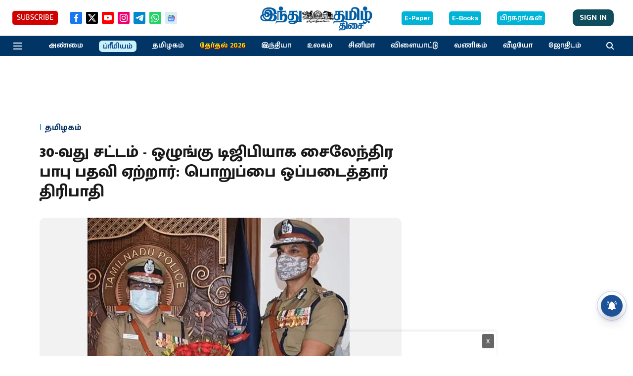

--- FILE ---
content_type: text/html; charset=utf-8
request_url: https://www.google.com/recaptcha/api2/aframe
body_size: 270
content:
<!DOCTYPE HTML><html><head><meta http-equiv="content-type" content="text/html; charset=UTF-8"></head><body><script nonce="oYUNrHVWRvLJjeLWd2DuHA">/** Anti-fraud and anti-abuse applications only. See google.com/recaptcha */ try{var clients={'sodar':'https://pagead2.googlesyndication.com/pagead/sodar?'};window.addEventListener("message",function(a){try{if(a.source===window.parent){var b=JSON.parse(a.data);var c=clients[b['id']];if(c){var d=document.createElement('img');d.src=c+b['params']+'&rc='+(localStorage.getItem("rc::a")?sessionStorage.getItem("rc::b"):"");window.document.body.appendChild(d);sessionStorage.setItem("rc::e",parseInt(sessionStorage.getItem("rc::e")||0)+1);localStorage.setItem("rc::h",'1769712467764');}}}catch(b){}});window.parent.postMessage("_grecaptcha_ready", "*");}catch(b){}</script></body></html>

--- FILE ---
content_type: application/javascript; charset=utf-8
request_url: https://fundingchoicesmessages.google.com/f/AGSKWxWvX2INcUrLdCmHoMVPdkZwOJkAsTy8NoRvNPizEMwAnxZJ1qAwwlzYuY8HX8LNP2cBEydiPK8Su6zbdlacHGEUSgPpbZo_R4mFBHZQJhc1811_atLH7bmxiFOkafqDf66qPnR3tAt0aCcZbwl7IjqEQ9qES3CaZt4XZeTLdTVtLE14Do-TGR_zLd_m/_/topperad..php?nats=/images/sponsored./120x240_/JPlayerAdFoxAdvertisementPlugin.
body_size: -1281
content:
window['aa46a5c0-fdfc-44ba-afde-f63eb84803e8'] = true;